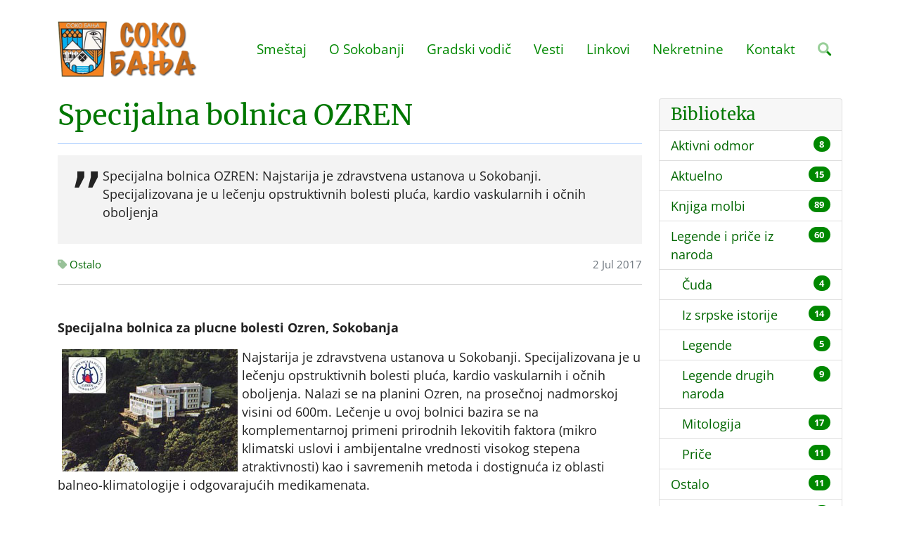

--- FILE ---
content_type: text/html; charset=UTF-8
request_url: https://www.sokobanja.com/blog/specijalna-bolnica-ozren
body_size: 5452
content:
<!DOCTYPE html>
	<html dir="ltr" lang="sr-RS">
	<head>
		<meta http-equiv="content-type" content="text/html; charset=utf-8" />
		<meta name="viewport" content="width=device-width, initial-scale=1" />
		<title>Specijalna bolnica OZREN</title>
		<meta name="description" content="Specijalna bolnica OZREN: Najstarija je zdravstvena ustanova u Sokobanji. Specijalizovana je u lečenju opstruktivnih bolesti pluća, kardio...">
		<link href="/assets/css/voxxx_combined.css?ver=296" rel="stylesheet" type="text/css" media="screen" />
		<link href="/vendors/fontawesome/css/all.min.css" rel="stylesheet" type="text/css" media="screen" />
		<link rel="apple-touch-icon" sizes="57x57" href="/assets/favicon/apple-icon-57x57.png">
		<link rel="apple-touch-icon" sizes="60x60" href="/assets/favicon/apple-icon-60x60.png">
		<link rel="apple-touch-icon" sizes="72x72" href="/assets/favicon/apple-icon-72x72.png">
		<link rel="apple-touch-icon" sizes="76x76" href="/assets/favicon/apple-icon-76x76.png">
		<link rel="apple-touch-icon" sizes="114x114" href="/assets/favicon/apple-icon-114x114.png">
		<link rel="apple-touch-icon" sizes="120x120" href="/assets/favicon/apple-icon-120x120.png">
		<link rel="apple-touch-icon" sizes="144x144" href="/assets/favicon/apple-icon-144x144.png">
		<link rel="apple-touch-icon" sizes="152x152" href="/assets/favicon/apple-icon-152x152.png">
		<link rel="apple-touch-icon" sizes="180x180" href="/assets/favicon/apple-icon-180x180.png">
		<link rel="icon" type="image/png" sizes="192x192"  href="/assets/favicon/android-icon-192x192.png">
		<link rel="icon" type="image/png" sizes="32x32" href="/assets/favicon/favicon-32x32.png">
		<link rel="icon" type="image/png" sizes="96x96" href="/assets/favicon/favicon-96x96.png">
		<link rel="icon" type="image/png" sizes="16x16" href="/assets/favicon/favicon-16x16.png">
		<link rel="shortcut icon" href="/assets/favicon/favicon.png" type="image/x-icon">
		<meta name="theme-color" content="#ffffff">
		<meta property="og:title" content="Specijalna bolnica OZREN"/>
<meta property="og:type" content="article"/>
<meta property="og:url" content="https://www.sokobanja.com/blog/specijalna-bolnica-ozren"/>
<meta property="og:image" content="https://www.sokobanja.com/media/"/>
<meta property="og:description" content="Specijalna bolnica OZREN: Najstarija je zdravstvena ustanova u Sokobanji. Specijalizovana je u lečenju opstruktivnih bolesti pluća, kardio..."/>
<meta property="og:locale" content="sr_RS"/>
<meta property="og:site_name" content="Sokobanja | Turistički informativni portal Sokobanje"/>
<meta property="fb:app_id" content="" />
<meta name="twitter:card" content="summary" />
<meta name="twitter:site" content="https://twitter.com/ebookingrs" />
<meta name="twitter:description" content="Specijalna bolnica OZREN: Najstarija je zdravstvena ustanova u Sokobanji. Specijalizovana je u lečenju opstruktivnih bolesti pluća, kardio..." />
<meta name="twitter:title" content="Specijalna bolnica OZREN" />
<meta name="twitter:image" content="https://www.sokobanja.com/media/" />
<meta name="language" content="sr-RS">
<meta name="country-name" content="RS">
<meta name="DC.title" content="Turisticka Agencija SOKOINFO" />
<meta name="geo.region" content="RS" />
<meta name="geo.placename" content="Sokobanja Municipality" />
<meta name="geo.position" content="43.643614;21.874761" />
<meta name="ICBM" content="43.643614, 21.874761" />
<meta name="Revisit-After" content="2 days">
<meta name="robots" content="index,follow">
<meta name="rating" content="General">
<meta name="distribution" content="Global">
<meta name="revisit-after" content="2 days">
<meta name="googlebot" content="all,follow">
<meta name="copyright" content="Agencija za turizam i nekretnine Sokoinfo, Sokobanja" />
<meta name="owner" content="Vojkan Nikodijević" />
<meta name="dc.coverage" content="Republic of Serbia">
<meta name="dc.format" content="text/html">
<meta name="dc.publisher" content="Agencija za turizam i nekretnine Sokoinfo, Sokobanja">
<meta name="dc.title" content="Sokobanja | Turistički informativni portal Sokobanje">
<meta name="dc.type" content="Text">
<link rel="canonical" href="https://www.sokobanja.com/blog/specijalna-bolnica-ozren" />

		

 		<!--additional css-->
<!-- Global site tag (gtag.js) - Google Analytics -->
<script async src="https://www.googletagmanager.com/gtag/js?id=G-GPT87TZ8W4"></script>
<script>
  window.dataLayer = window.dataLayer || [];
  function gtag(){dataLayer.push(arguments);}
  gtag('js', new Date());

  gtag('config', 'G-GPT87TZ8W4');
</script>
      </head>
	<body>
 		<header class="header" id="header">
			<div class="container">
				<div class="header-inner">
					<div class="header-logo">
						<a href="/" title="Sokobanja | Turistički informativni portal Sokobanje"><img src="/media/images/logo.webp" alt="Sokobanja | Turistički informativni portal Sokobanje" title="Sokobanja | Turistički informativni portal Sokobanje"></a>
					</div>
					<div class="header-title">
                       <!--<img src="/media/images/bojat-law-group-apc.svg" alt="Bojat Law Group, APC" />-->
	                  </div>
					<div class="header-menu">
						<div id="nav">
    <ul id="navigation">
			<li><a href="javascript:;">Smeštaj</a><ul>
					<li><a href="/smestaj/privatni">Privatni smeštaj</a></li>
					<li><a href="/smestaj/vile">Smeštaj sa bazenom</a></li>
					<li><a href="/smestaj/hoteli">Hoteli u Sokobanji</a></li>
					<li><a href="/smestaj/pansioni">Pansioni</a></li>
					<li><a href="/smestaj/seoski">Seoski turizam</a></li>
					<li><a href="/smestaj/jezero">Smeštaj na jezeru</a></li>
					<li><a href="/cenovnik">Cenovnik</a></li></ul></li>
			<li><a href="javascript:;">O Sokobanji</a><ul>
					<li><a href="/sokobanja">O Sokobanji</a></li>
					<li class="haveSubMenus"><a href="javascript:;">Istorija</a><ul>
							<li><a href="/sokobanja/istorija">Istorija</a></li>
							<li><a href="/sokobanja/istorija/prvi-tragovi-naselja">Prvi tragovi naselja</a></li>
							<li><a href="/sokobanja/istorija/turski-period">Turski period</a></li>
							<li><a href="/sokobanja/istorija/prvi-ustanak">Prvi ustanak</a></li>
							<li><a href="/sokobanja/istorija/naredba">Naredba</a></li>
							<li><a href="/sokobanja/istorija/1837-1880">1837-1880</a></li>
							<li><a href="/sokobanja/istorija/do-ii-svetskog-rata">Do II svetskog rata</a></li>
							<li><a href="/sokobanja/istorija/nob-i-revolucija">NOB i revolucija</a></li></ul></li>
					<li class="haveSubMenus"><a href="javascript:;">Zdravstvo</a><ul>
							<li><a href="/sokobanja/zdravstvo">Zdravstvo</a></li>
							<li><a href="/sokobanja/zdravstvo/zdravstveni-turizam">Zdravstveni turizam</a></li>
							<li><a href="/sokobanja/zdravstvo/faktori-lecenja">Faktori lečenja</a></li>
							<li><a href="/sokobanja/zdravstvo/kupanje">Kupanje</a></li>
							<li><a href="/sokobanja/zdravstvo/inhalacija">Inhalacija</a></li>
							<li><a href="/sokobanja/zdravstvo/radioaktivnost">Radioaktivnost</a></li>
							<li><a href="/sokobanja/zdravstvo/radioaktivne-vode">Radioaktivne vode</a></li>
							<li><a href="/sokobanja/zdravstvo/mineralne-vode">Mineralne vode</a></li>
							<li><a href="/sokobanja/zdravstvo/lekovite-vode-sokobanje">Lekovite vode</a></li></ul></li>
					<li><a href="/sokobanja/znamenite-licnosti">Znamenite ličnosti</a></li>
					<li><a href="/sokobanja/kako-doci">Kako doći?</a></li>
					<li class="haveSubMenus"><a href="javascript:;">Klima</a><ul>
							<li><a href="/sokobanja/klima/oblacnost">Oblačnost</a></li>
							<li><a href="/sokobanja/klima/padavine">Padavine</a></li>
							<li><a href="/sokobanja/klima/magla">Magla</a></li>
							<li><a href="/sokobanja/klima/vetar">Vetar</a></li>
							<li><a href="/sokobanja/klima/vegetacija">Vegetacija</a></li>
							<li><a href="/sokobanja/klima/vremenska-prognoza">Vremenska prognoza</a></li></ul></li>
					<li><a href="/sokobanja/odgovori">Odgovori Predsednika Opštine</a></li></ul></li>
			<li><a href="javascript:;">Gradski vodič</a><ul>
					<li><a href="/gradskivodic">Gradski vodič</a></li>
					<li><a href="/gradskivodic/izletista">Izletišta</a></li>
					<li><a href="/gradskivodic/parkovi">Parkovi</a></li>
					<li><a href="/gradskivodic/mapa-grada">Mapa grada</a></li>
					<li><a href="/gradskivodic/crkve">Crkve</a></li>
					<li><a href="/gradskivodic/autobuske-linije">Autobuske linije</a></li>
					<li><a href="/gradskivodic/docek-nove-godine">Doček nove godine</a></li>
					<li><a href="/wellness-centar">Wellness centar</a></li>
					<li><a href="/restorani">Restorani</a></li>
					<li class="haveSubMenus"><a href="/aquapark">Akva Park</a><ul>
							<li><a href="/aquapark/cene-ulaznica-akva-park-podina-u-sokobanji-sezona">Cenovnik Akva parka Podina</a></li></ul></li>
					<li><a href="/restorani/etno-restoran-stara-vodenica">Etno restoran STARA VODENICA</a></li></ul></li>
			<li><a href="/vesti">Vesti</a></li>
			<li><a href="/linkovi">Linkovi</a></li>
			<li><a href="/nekretnine">Nekretnine</a></li>
			<li><a href="/kontakt">Kontakt</a></li><li><a href="javascript:;" class="srchButton"><i class="fa-duotone fa-search"></i></a></li></ul>
<div id="mobile_navigation" class="ms-3"><i class="fa-duotone fa-bars fa-2x"></i></div>
<div id="search_navigation" class="ms-3"><i class="fa-duotone fa-search fa-2x srchButton"></i></div>
<div style="clear:both;"></div></div>
					</div>
				</div>			
			</div>		
		</header><div class="container"><div class="row"><div class="col-xxl-9 col-xl-9 col-lg-9"><h1 class="page-subject">Specijalna bolnica OZREN</h1>
<div class="page-quote">
    <blockquote>
        <p>Specijalna bolnica OZREN: Najstarija je zdravstvena ustanova u Sokobanji. Specijalizovana je u lečenju opstruktivnih bolesti pluća, kardio vaskularnih i očnih oboljenja</p>
    </blockquote>
</div>

<div class="d-flex justify-content-between mb-2">
    <div class="text-muted small"><a href="/blogs/ostalo"><i class="fa-duotone fa-tag"></i> Ostalo</a></div>
    <div class="text-muted small">2 Jul 2017</div>
</div>
<hr class="mb-5"/>
<p><strong>Specijalna bolnica za plucne bolesti Ozren, Sokobanja</strong></p>
<p><img style="margin: 2px 6px; float: left;" title="specijalna bolnica ozren" src="/media/blogs/437147255095.jpg" alt="specijalna bolnica ozren" width="250" height="174" />  Najstarija je zdravstvena ustanova u Sokobanji. Specijalizovana je u lečenju opstruktivnih bolesti pluća, kardio vaskularnih i očnih oboljenja. Nalazi se na planini Ozren, na prosečnoj nadmorskoj visini od 600m. Lečenje u ovoj bolnici bazira se na komplementarnoj primeni prirodnih lekovitih faktora (mikro klimatski uslovi i ambijentalne vrednosti visokog stepena atraktivnosti) kao i savremenih metoda i dostignuća iz oblasti balneo-klimatologije i odgovarajućih medikamenata.</p>
<p>Raznovrsna flora, specifična cirkulacija vazduha poboljšava psiho-fizičko stanje bolesnika i ubrzava njihov oporavak.</p>
<p>Ima 160 postelja</p>


</div><div class="col-xxl-3 col-xl-3 col-lg-3"><div class="card mb-3"><div class="card-header"><h4 class="card-title mb-0">Biblioteka</h4></div><ul class="list-group list-group-flush">
<li class="list-group-item list-group-item-action d-flex justify-content-between align-items-start">
	<div class="me-auto"><a href="/blogs/aktivni-odmor">Aktivni odmor</a></div>
	<span class="badge bg-primary rounded-pill">8</span>
</li>
<li class="list-group-item list-group-item-action d-flex justify-content-between align-items-start">
	<div class="me-auto"><a href="/blogs/aktuelno">Aktuelno</a></div>
	<span class="badge bg-primary rounded-pill">15</span>
</li>
<li class="list-group-item list-group-item-action d-flex justify-content-between align-items-start">
	<div class="me-auto"><a href="/blogs/knjiga-molbi">Knjiga molbi</a></div>
	<span class="badge bg-primary rounded-pill">89</span>
</li>
<li class="list-group-item list-group-item-action d-flex justify-content-between align-items-start">
	<div class="me-auto"><a href="/blogs/legende-i-price-iz-naroda">Legende i priče iz naroda</a></div>
	<span class="badge bg-primary rounded-pill">60</span>
</li>
<li class="list-group-item list-group-item-action d-flex justify-content-between align-items-start">
	<div class="me-auto ms-3"><a href="/blogs/legende-i-price-iz-naroda/cuda">Čuda</a></div>
	<span class="badge bg-primary rounded-pill">4</span>
</li>
<li class="list-group-item list-group-item-action d-flex justify-content-between align-items-start">
	<div class="me-auto ms-3"><a href="/blogs/legende-i-price-iz-naroda/iz-srpske-istorije">Iz srpske istorije</a></div>
	<span class="badge bg-primary rounded-pill">14</span>
</li>
<li class="list-group-item list-group-item-action d-flex justify-content-between align-items-start">
	<div class="me-auto ms-3"><a href="/blogs/legende-i-price-iz-naroda/legende">Legende</a></div>
	<span class="badge bg-primary rounded-pill">5</span>
</li>
<li class="list-group-item list-group-item-action d-flex justify-content-between align-items-start">
	<div class="me-auto ms-3"><a href="/blogs/legende-i-price-iz-naroda/legende-drugih-naroda">Legende drugih naroda</a></div>
	<span class="badge bg-primary rounded-pill">9</span>
</li>
<li class="list-group-item list-group-item-action d-flex justify-content-between align-items-start">
	<div class="me-auto ms-3"><a href="/blogs/legende-i-price-iz-naroda/mitologija">Mitologija</a></div>
	<span class="badge bg-primary rounded-pill">17</span>
</li>
<li class="list-group-item list-group-item-action d-flex justify-content-between align-items-start">
	<div class="me-auto ms-3"><a href="/blogs/legende-i-price-iz-naroda/price">Priče</a></div>
	<span class="badge bg-primary rounded-pill">11</span>
</li>
<li class="list-group-item list-group-item-action d-flex justify-content-between align-items-start">
	<div class="me-auto"><a href="/blogs/ostalo">Ostalo</a></div>
	<span class="badge bg-primary rounded-pill">11</span>
</li>
<li class="list-group-item list-group-item-action d-flex justify-content-between align-items-start">
	<div class="me-auto"><a href="/blogs/ribolov-i-turizam">Ribolov i turizam</a></div>
	<span class="badge bg-primary rounded-pill">5</span>
</li>
<li class="list-group-item list-group-item-action d-flex justify-content-between align-items-start">
	<div class="me-auto"><a href="/blogs/sokobanjsko-grne">Sokobanjsko grne - domaća jela i hrana sa podučja Opštine Sokobanje.</a></div>
	<span class="badge bg-primary rounded-pill">68</span>
</li>
<li class="list-group-item list-group-item-action d-flex justify-content-between align-items-start">
	<div class="me-auto"><a href="/blogs/zanimljivosti">Zanimljivosti</a></div>
	<span class="badge bg-primary rounded-pill">406</span>
</li>
<li class="list-group-item list-group-item-action d-flex justify-content-between align-items-start">
	<div class="me-auto ms-3"><a href="/blogs/zanimljivosti/da-li-znate">Da li znate?</a></div>
	<span class="badge bg-primary rounded-pill">124</span>
</li>
<li class="list-group-item list-group-item-action d-flex justify-content-between align-items-start">
	<div class="me-auto ms-3"><a href="/blogs/zanimljivosti/gradovi-srbije">Gradovi Srbije</a></div>
	<span class="badge bg-primary rounded-pill">12</span>
</li>
<li class="list-group-item list-group-item-action d-flex justify-content-between align-items-start">
	<div class="me-auto ms-3"><a href="/blogs/zanimljivosti/iz-sokobanje">Iz Sokobanje</a></div>
	<span class="badge bg-primary rounded-pill">19</span>
</li>
<li class="list-group-item list-group-item-action d-flex justify-content-between align-items-start">
	<div class="me-auto ms-3"><a href="/blogs/zanimljivosti/pravoslavlje">Pravoslavlje</a></div>
	<span class="badge bg-primary rounded-pill">47</span>
</li>
<li class="list-group-item list-group-item-action d-flex justify-content-between align-items-start">
	<div class="me-auto ms-3"><a href="/blogs/zanimljivosti/srpske-slave">Srpske slave</a></div>
	<span class="badge bg-primary rounded-pill">12</span>
</li>
<li class="list-group-item list-group-item-action d-flex justify-content-between align-items-start">
	<div class="me-auto ms-3"><a href="/blogs/zanimljivosti/srpski-vladari">Srpski vladari</a></div>
	<span class="badge bg-primary rounded-pill">35</span>
</li>
<li class="list-group-item list-group-item-action d-flex justify-content-between align-items-start">
	<div class="me-auto ms-3"><a href="/blogs/zanimljivosti/vesti-iz-nesvesti">Vesti iz nesvesti</a></div>
	<span class="badge bg-primary rounded-pill">63</span>
</li>
<li class="list-group-item list-group-item-action d-flex justify-content-between align-items-start">
	<div class="me-auto ms-3"><a href="/blogs/zanimljivosti/vicevi">Vicevi</a></div>
	<span class="badge bg-primary rounded-pill">22</span>
</li>
<li class="list-group-item list-group-item-action d-flex justify-content-between align-items-start">
	<div class="me-auto ms-3"><a href="/blogs/zanimljivosti/zanimljivo">Zanimljivo</a></div>
	<span class="badge bg-primary rounded-pill">72</span>
</li></ul></div>
			</div></div></div></div><footer class="mt-4">
  <div class="w-100 py-5 "  style="background-color:#000000;"><div class="container"><div><div class="footercontacts">
<div class="footercontactsleft">Turistička agencija Sokoinfo<br />
 Karadjordjeva bb/3<br />
 18230 Sokobanja
</div>

<div class="footercontactsimg">
  <img alt="Turistička agencija SOKOINFO" src="/media/images/sokoinfowhite.webp" style="height:100px;" />
  </div>

<div class="footercontactsright">Tel/Fax: (018) 833 232<br />
 Tel: 064 31 22222<br />
Email: tasokoinfo[at]gmail.com</div>
</div>
</div></div></div>
  <div class="w-100 py-4 "  style="background-color:#DDDDDD;"><div><div class="footer-banners">
	<div><a href="https://www.sokobanja.travel" target="_blank" title="Sokobanja"><img src="/media/images/sokobanjatravel.webp" alt="Sokobanja Travel"></a></div>
    <div><a href="https://www.ebooking.rs" title="eBooking Srbija - online rezervacija smeštaja u Srbiji"><img src="/media/images/ebooking.webp" alt="eBooking Srbija"></a></div>

</div>

</div></div>
 <div class="w-100 py-4 "  style="background-color:#181818;color:white;"><div class="container"><div><p class="mb-3 text-center text-light">
    <a href="https://www.sokobanja.net" title="Sokobanja smeštaj" target="_blank" class="text-light">
    Sokobanja.net</a> • 
	<a href="https://www.sokobanja-apartmani.com" title="Sokobanja apartmani" target="_blank" class="text-light">
    Sokobanja apartmani</a> • 
	<a href="https://www.srbijavauceri.com" title="Vaučeri za odmor u Srbiji" target="_blank" class="text-light">
	Vaučeri za domor u Srbiji</a> • 
	<a href="https://www.soko-banja-apartmani.com" title="Soko Banja Apartmani" target="_blank" class="text-light">
	Soko Banja Apartmani</a> • 
	<a href="https://www.sokobanjabooking.com" title="Sokobanja Booking - Smeštaj u Sokobanji" target="_blank" class="text-light">
	Sokobanja Booking</a>
</p>
<p class="mb-0 text-center">Copyright &copy; 2022 sokobanja.com. All Rights Reserved • 
	<a href="/site-map" title="Mapa sajta Sokobanja.com" class="text-light">
	Mapa sajta</a></p></div></div></div>
</footer>
		<div id="mobilenav">
			<a href="javascript:;" id="mobile_hide"><i class="fa-duotone fa-times fa-2x"></i></a>

		<a href="javascript:;" class="mobilenav mobile-level-1">Smeštaj</a>
				<a href="/smestaj/privatni" class="mobilenav mobile-level-2">Privatni smeštaj</a>
				<a href="/smestaj/vile" class="mobilenav mobile-level-2">Smeštaj sa bazenom</a>
				<a href="/smestaj/hoteli" class="mobilenav mobile-level-2">Hoteli u Sokobanji</a>
				<a href="/smestaj/pansioni" class="mobilenav mobile-level-2">Pansioni</a>
				<a href="/smestaj/seoski" class="mobilenav mobile-level-2">Seoski turizam</a>
				<a href="/smestaj/jezero" class="mobilenav mobile-level-2">Smeštaj na jezeru</a>
				<a href="/cenovnik" class="mobilenav mobile-level-2">Cenovnik</a>
		<a href="javascript:;" class="mobilenav mobile-level-1">O Sokobanji</a>
				<a href="/sokobanja" class="mobilenav mobile-level-2">O Sokobanji</a>
				<a href="javascript:;" class="mobilenav mobile-level-2">Istorija</a>
						<a href="/sokobanja/istorija" class="mobilenav mobile-level-3">Istorija</a>
						<a href="/sokobanja/istorija/prvi-tragovi-naselja" class="mobilenav mobile-level-3">Prvi tragovi naselja</a>
						<a href="/sokobanja/istorija/turski-period" class="mobilenav mobile-level-3">Turski period</a>
						<a href="/sokobanja/istorija/prvi-ustanak" class="mobilenav mobile-level-3">Prvi ustanak</a>
						<a href="/sokobanja/istorija/naredba" class="mobilenav mobile-level-3">Naredba</a>
						<a href="/sokobanja/istorija/1837-1880" class="mobilenav mobile-level-3">1837-1880</a>
						<a href="/sokobanja/istorija/do-ii-svetskog-rata" class="mobilenav mobile-level-3">Do II svetskog rata</a>
						<a href="/sokobanja/istorija/nob-i-revolucija" class="mobilenav mobile-level-3">NOB i revolucija</a>
				<a href="javascript:;" class="mobilenav mobile-level-2">Zdravstvo</a>
						<a href="/sokobanja/zdravstvo" class="mobilenav mobile-level-3">Zdravstvo</a>
						<a href="/sokobanja/zdravstvo/zdravstveni-turizam" class="mobilenav mobile-level-3">Zdravstveni turizam</a>
						<a href="/sokobanja/zdravstvo/faktori-lecenja" class="mobilenav mobile-level-3">Faktori lečenja</a>
						<a href="/sokobanja/zdravstvo/kupanje" class="mobilenav mobile-level-3">Kupanje</a>
						<a href="/sokobanja/zdravstvo/inhalacija" class="mobilenav mobile-level-3">Inhalacija</a>
						<a href="/sokobanja/zdravstvo/radioaktivnost" class="mobilenav mobile-level-3">Radioaktivnost</a>
						<a href="/sokobanja/zdravstvo/radioaktivne-vode" class="mobilenav mobile-level-3">Radioaktivne vode</a>
						<a href="/sokobanja/zdravstvo/mineralne-vode" class="mobilenav mobile-level-3">Mineralne vode</a>
						<a href="/sokobanja/zdravstvo/lekovite-vode-sokobanje" class="mobilenav mobile-level-3">Lekovite vode</a>
				<a href="/sokobanja/znamenite-licnosti" class="mobilenav mobile-level-2">Znamenite ličnosti</a>
				<a href="/sokobanja/kako-doci" class="mobilenav mobile-level-2">Kako doći?</a>
				<a href="javascript:;" class="mobilenav mobile-level-2">Klima</a>
						<a href="/sokobanja/klima/oblacnost" class="mobilenav mobile-level-3">Oblačnost</a>
						<a href="/sokobanja/klima/padavine" class="mobilenav mobile-level-3">Padavine</a>
						<a href="/sokobanja/klima/magla" class="mobilenav mobile-level-3">Magla</a>
						<a href="/sokobanja/klima/vetar" class="mobilenav mobile-level-3">Vetar</a>
						<a href="/sokobanja/klima/vegetacija" class="mobilenav mobile-level-3">Vegetacija</a>
						<a href="/sokobanja/klima/vremenska-prognoza" class="mobilenav mobile-level-3">Vremenska prognoza</a>
				<a href="/sokobanja/odgovori" class="mobilenav mobile-level-2">Odgovori Predsednika Opštine</a>
		<a href="javascript:;" class="mobilenav mobile-level-1">Gradski vodič</a>
				<a href="/gradskivodic" class="mobilenav mobile-level-2">Gradski vodič</a>
				<a href="/gradskivodic/izletista" class="mobilenav mobile-level-2">Izletišta</a>
				<a href="/gradskivodic/parkovi" class="mobilenav mobile-level-2">Parkovi</a>
				<a href="/gradskivodic/mapa-grada" class="mobilenav mobile-level-2">Mapa grada</a>
				<a href="/gradskivodic/crkve" class="mobilenav mobile-level-2">Crkve</a>
				<a href="/gradskivodic/autobuske-linije" class="mobilenav mobile-level-2">Autobuske linije</a>
				<a href="/gradskivodic/docek-nove-godine" class="mobilenav mobile-level-2">Doček nove godine</a>
				<a href="/wellness-centar" class="mobilenav mobile-level-2">Wellness centar</a>
				<a href="/restorani" class="mobilenav mobile-level-2">Restorani</a>
				<a href="/aquapark" class="mobilenav mobile-level-2">Akva Park</a>
						<a href="/aquapark/cene-ulaznica-akva-park-podina-u-sokobanji-sezona" class="mobilenav mobile-level-3">Cenovnik Akva parka Podina</a>
				<a href="/restorani/etno-restoran-stara-vodenica" class="mobilenav mobile-level-2">Etno restoran STARA VODENICA</a>
		<a href="/vesti" class="mobilenav mobile-level-1">Vesti</a>
		<a href="/linkovi" class="mobilenav mobile-level-1">Linkovi</a>
		<a href="/nekretnine" class="mobilenav mobile-level-1">Nekretnine</a>
		<a href="/kontakt" class="mobilenav mobile-level-1">Kontakt</a><div class="socialicons "><a class="social-icon social-facebook" href="https://www.facebook.com/ebooking.rs" target="_blank" title="Facebook"><i class="fa-brands fa-facebook-f"></i></a><a class="social-icon social-twitter" href="https://twitter.com/ebookingrs" target="_blank" title="Twitter"><i class="fa-brands fa-twitter"></i></a></div></div>
		
<div class="modal fade" id="modal_alert"  tabindex="-1" role="dialog" aria-labelledby="modaltitle_alert" aria-hidden="true">
	<div class="modal-dialog modal-dialog-centered" role="document">
		<div class="modal-content" data-random="42631489">
			<div class="modal-header">
				<p class="modal-title" id="modaltitle_alert">&nbsp;</p>
				 <button type="button" class="btn-close" data-bs-dismiss="modal" aria-label="Close"></button>
			</div>
			<div class="modal-body">
				<div style="display:flex;">
					<div class="me-3" style="flex:0 1 auto;"><i class="fa-duotone fa-2x" id="fa_alert"></i></div>
					<div style="flex:1;" id="modalcontent_alert"></div>
				</div>
				
			</div>
			<div class="modal-footer">
				<button type="button" class="btn btn-default" id="confirmButtonOK"  data-bs-dismiss="modal" >OK</button>
			</div>
		</div>
	</div>
</div>

		<div id="srchdiv">
	<form action="/search" method="post">
		<div>
			<a href="javascript:;" id="search_hide" class="float-right"><i class="fa-duotone fa-times fa-2x text-dark"></i></a>
		</div>
		<div style="clear: both;"></div>
		<input type="text" class="srchdiv_input mt-3 w-100" id="srchdiv_input" name="qq" placeholder="Search..." />
	</form>
</div>
	<div class="backInBlack" id="loadingOne" aria-hidden="true" style="display: none;" >
		<img src="/assets/images/loading2.svg" alt="Spinner"/>
	</div>
		
		<script src="/assets/js/voxxx_combined.js?ver=296" type="text/javascript"></script>
	
	</body>
</html>